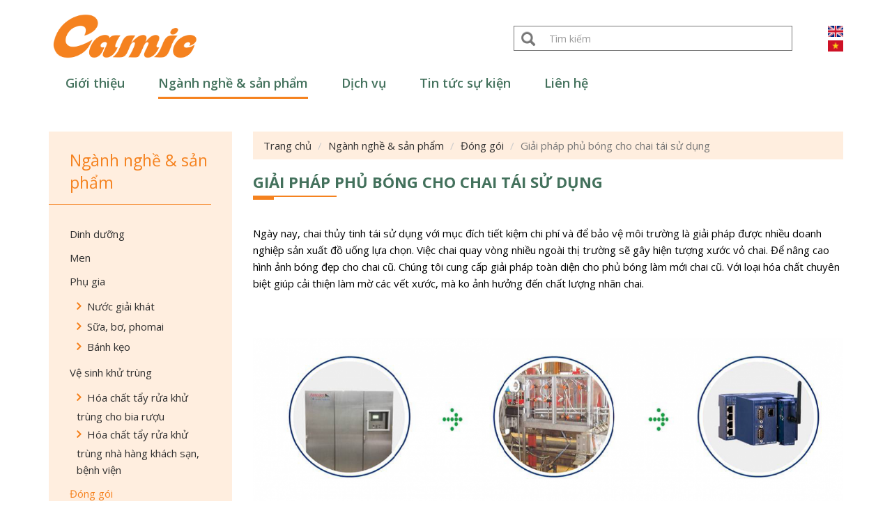

--- FILE ---
content_type: text/html; charset=utf-8
request_url: https://camic.vn/vi/gi%E1%BA%A3i-ph%C3%A1p-ph%E1%BB%A7-b%C3%B3ng-cho-chai-t%C3%A1i-s%E1%BB%AD-d%E1%BB%A5ng
body_size: 6363
content:
<!DOCTYPE html>
<html lang="vi" dir="ltr" prefix="content: http://purl.org/rss/1.0/modules/content/ dc: http://purl.org/dc/terms/ foaf: http://xmlns.com/foaf/0.1/ og: http://ogp.me/ns# rdfs: http://www.w3.org/2000/01/rdf-schema# sioc: http://rdfs.org/sioc/ns# sioct: http://rdfs.org/sioc/types# skos: http://www.w3.org/2004/02/skos/core# xsd: http://www.w3.org/2001/XMLSchema#">
<head>
  <link rel="profile" href="http://www.w3.org/1999/xhtml/vocab" />
  <meta name="viewport" content="width=device-width, initial-scale=1.0">
  <meta http-equiv="Content-Type" content="text/html; charset=utf-8" />
<link rel="shortcut icon" href="https://camic.vn/sites/camic.vn/files/favicon_1.png" type="image/png" />
<meta name="description" content="Ngày nay, chai thủy tinh tái sử dụng với mục đích tiết kiệm chi phí và để bảo vệ môi trường là giải pháp được nhiều doanh nghiệp sản xuất đồ uống lựa chọn. Việc chai quay vòng nhiều ngoài thị trường sẽ gây hiện tượng xước vỏ chai. Để nâng cao hình ảnh bóng đẹp cho chai cũ. Chúng tôi cung cấp giải pháp toàn diện cho phủ bóng làm mới chai cũ. Với loại hóa chất chuyên biệt giúp" />
<meta name="generator" content="Drupal 7 (https://www.drupal.org)" />
<link rel="canonical" href="https://camic.vn/vi/gi%E1%BA%A3i-ph%C3%A1p-ph%E1%BB%A7-b%C3%B3ng-cho-chai-t%C3%A1i-s%E1%BB%AD-d%E1%BB%A5ng" />
<link rel="shortlink" href="https://camic.vn/vi/node/40" />
  <title>Giải pháp phủ bóng cho chai tái sử dụng | Camic Việt Nam</title>
  <link type="text/css" rel="stylesheet" href="https://camic.vn/sites/camic.vn/files/css/css_lQaZfjVpwP_oGNqdtWCSpJT1EMqXdMiU84ekLLxQnc4.css" media="all" />
<link type="text/css" rel="stylesheet" href="https://camic.vn/sites/camic.vn/files/css/css_YmuMqUm--85MDg6GF8xFt60xnxOSYeKArfr5yk0-sVc.css" media="all" />
<link type="text/css" rel="stylesheet" href="https://camic.vn/sites/camic.vn/files/css/css_WLIOIlscVrW1CzBZk4yUln26qjzGwErMKYRPE5eZ_cQ.css" media="all" />
<link type="text/css" rel="stylesheet" href="//maxcdn.bootstrapcdn.com/font-awesome/4.7.0/css/font-awesome.min.css" media="all" />
<link type="text/css" rel="stylesheet" href="https://cdn.jsdelivr.net/npm/bootstrap@3.3.7/dist/css/bootstrap.min.css" media="all" />
<link type="text/css" rel="stylesheet" href="https://cdn.jsdelivr.net/npm/@unicorn-fail/drupal-bootstrap-styles@0.0.2/dist/3.3.1/7.x-3.x/drupal-bootstrap.min.css" media="all" />
<link type="text/css" rel="stylesheet" href="https://camic.vn/sites/camic.vn/files/css/css_1EXivgJ-YSG2lo2cDOM88a8JvMvUkfHkUiU5fIPcqpc.css" media="all" />
  <!-- HTML5 element support for IE6-8 -->
  <!--[if lt IE 9]>
    <script src="https://cdn.jsdelivr.net/html5shiv/3.7.3/html5shiv-printshiv.min.js"></script>
  <![endif]-->
  <script src="https://camic.vn/sites/camic.vn/files/js/js_6UR8aB1w5-y_vdUUdWDWlX2QhWu_qIXlEGEV48YgV-c.js"></script>
<script src="https://camic.vn/sites/camic.vn/files/js/js_onbE0n0cQY6KTDQtHO_E27UBymFC-RuqypZZ6Zxez-o.js"></script>
<script src="https://cdn.jsdelivr.net/npm/bootstrap@3.3.7/dist/js/bootstrap.min.js"></script>
<script src="https://camic.vn/sites/camic.vn/files/js/js_MVgWd1ID8WNfuq4VvuzK9xIno3NYC_5wWn87naDTPzU.js"></script>
<script src="https://camic.vn/sites/camic.vn/files/js/js_7PTdGid0a7e1nhmShOqO7ucj0Lk0oABl6csWeDGeOrs.js"></script>
<script>jQuery.extend(Drupal.settings, {"basePath":"\/","pathPrefix":"vi\/","setHasJsCookie":0,"ajaxPageState":{"theme":"camic","theme_token":"eUmTdwXvgA44FvUNwsWu_CVmNXlh1O7kBdbEywkf2C8","js":{"sites\/all\/themes\/bootstrap\/js\/bootstrap.js":1,"sites\/all\/modules\/jquery_update\/replace\/jquery\/2.2\/jquery.min.js":1,"misc\/jquery-extend-3.4.0.js":1,"misc\/jquery-html-prefilter-3.5.0-backport.js":1,"misc\/jquery.once.js":1,"misc\/drupal.js":1,"sites\/all\/modules\/jquery_update\/js\/jquery_browser.js":1,"misc\/form-single-submit.js":1,"https:\/\/cdn.jsdelivr.net\/npm\/bootstrap@3.3.7\/dist\/js\/bootstrap.min.js":1,"public:\/\/languages\/vi_0FSNL11bRUYPVgnp7FiK4nxMALHHLdlpttwxIsun5ak.js":1,"sites\/all\/libraries\/bootstrap\/js\/bootstrap.min.js":1,"sites\/all\/modules\/tb_megamenu\/js\/tb-megamenu-frontend.js":1,"sites\/all\/modules\/tb_megamenu\/js\/tb-megamenu-touch.js":1,"misc\/textarea.js":1,"sites\/all\/modules\/webform\/js\/webform.js":1,"sites\/camic.vn\/themes\/camic\/js\/script.js":1},"css":{"modules\/system\/system.base.css":1,"modules\/field\/theme\/field.css":1,"modules\/node\/node.css":1,"sites\/all\/modules\/views\/css\/views.css":1,"sites\/all\/modules\/ckeditor\/css\/ckeditor.css":1,"sites\/all\/libraries\/bootstrap\/css\/bootstrap.min.css":1,"sites\/all\/libraries\/bootstrap\/css\/bootstrap-theme.min.css":1,"sites\/all\/modules\/ctools\/css\/ctools.css":1,"modules\/locale\/locale.css":1,"sites\/all\/libraries\/fontawesome\/css\/font-awesome.css":1,"sites\/all\/modules\/tb_megamenu\/css\/bootstrap.css":1,"sites\/all\/modules\/tb_megamenu\/css\/base.css":1,"sites\/all\/modules\/tb_megamenu\/css\/default.css":1,"sites\/all\/modules\/tb_megamenu\/css\/compatibility.css":1,"sites\/all\/modules\/webform\/css\/webform.css":1,"\/\/maxcdn.bootstrapcdn.com\/font-awesome\/4.7.0\/css\/font-awesome.min.css":1,"https:\/\/cdn.jsdelivr.net\/npm\/bootstrap@3.3.7\/dist\/css\/bootstrap.min.css":1,"https:\/\/cdn.jsdelivr.net\/npm\/@unicorn-fail\/drupal-bootstrap-styles@0.0.2\/dist\/3.3.1\/7.x-3.x\/drupal-bootstrap.min.css":1,"sites\/camic.vn\/themes\/camic\/css\/style.css":1,"sites\/camic.vn\/themes\/camic\/less\/style.css.less":1}},"urlIsAjaxTrusted":{"\/vi\/gi%E1%BA%A3i-ph%C3%A1p-ph%E1%BB%A7-b%C3%B3ng-cho-chai-t%C3%A1i-s%E1%BB%AD-d%E1%BB%A5ng":true},"bootstrap":{"anchorsFix":"0","anchorsSmoothScrolling":"0","formHasError":1,"popoverEnabled":1,"popoverOptions":{"animation":1,"html":0,"placement":"right","selector":"","trigger":"click","triggerAutoclose":1,"title":"","content":"","delay":0,"container":"body"},"tooltipEnabled":1,"tooltipOptions":{"animation":1,"html":0,"placement":"auto left","selector":"","trigger":"hover focus","delay":0,"container":"body"}}});</script>
</head>
<body class="html not-front not-logged-in no-sidebars page-node page-node- page-node-40 node-type-san-pham i18n-vi">
  <div id="skip-link">
    <a href="#main-content" class="element-invisible element-focusable">Nhảy đến nội dung</a>
  </div>
    <div class="wraper">
	<header class="header">
		<div class="header-top">
			<div class="container">
				<div class="row">
					<div class="logo-wrapper col-sm-3 col-xs-3">
							<a class="logo" href="/vi"><img src="https://camic.vn/sites/camic.vn/themes/camic/logo.png"></a>
					</div><!-- end logo -->

										<div class="header-custom col-sm-9">
						<div class="row">
							  <div class="region region-header">
    <section id="block-search-form" class="block block-search search col-sm-11 col-xs-7 clearfix">

      
  <form class="form-search content-search" action="/vi/gi%E1%BA%A3i-ph%C3%A1p-ph%E1%BB%A7-b%C3%B3ng-cho-chai-t%C3%A1i-s%E1%BB%AD-d%E1%BB%A5ng" method="post" id="search-block-form" accept-charset="UTF-8"><div><div>
      <h2 class="element-invisible">Biểu mẫu tìm kiếm</h2>
    <div class="input-group"><input title="Nhập điều kiện tìm kiếm." placeholder="Tìm kiếm" class="form-control form-text" type="text" id="edit-search-block-form--2" name="search_block_form" value="" size="15" maxlength="128" /><span class="input-group-btn"><button type="submit" class="btn btn-primary"><span class="icon glyphicon glyphicon-search" aria-hidden="true"></span>
</button></span></div><div class="form-actions form-wrapper form-group" id="edit-actions"><button class="element-invisible btn btn-primary form-submit" type="submit" id="edit-submit" name="op" value="Tìm kiếm">Tìm kiếm</button>
</div><input type="hidden" name="form_build_id" value="form-6diGsp_UtFI-I4SllMaXd5FVC5bn0eFDrZHoo7ygSRc" />
<input type="hidden" name="form_id" value="search_block_form" />
</div>
</div></form>
</section>
<section id="block-locale-language" class="block block-locale col-sm-1 col-xs-1 clearfix">

      
  <ul class="language-switcher-locale-url"><li class="en first"><a href="/en/coating-solution-returnable-glass-bottles" class="language-link" xml:lang="en" title="Coating solution for returnable glass bottles"><img class="language-icon img-responsive" typeof="foaf:Image" src="https://camic.vn/sites/all/modules/languageicons/flags/en.png" width="40" height="27" alt="English" title="English" /></a></li>
<li class="vi last active"><a href="/vi/gi%E1%BA%A3i-ph%C3%A1p-ph%E1%BB%A7-b%C3%B3ng-cho-chai-t%C3%A1i-s%E1%BB%AD-d%E1%BB%A5ng" class="language-link active" xml:lang="vi" title="Giải pháp phủ bóng cho chai tái sử dụng"><img class="language-icon img-responsive" typeof="foaf:Image" src="https://camic.vn/sites/all/modules/languageicons/flags/vi.png" width="40" height="27" alt="Tiếng Việt" title="Tiếng Việt" /></a></li>
</ul>
</section>
  </div>
						</div>
					</div> <!-- End header custom -->
									</div>
			</div>
		</div><!-- end header top -->

		<div class="main-menu">
			<div class="container">
				<nav class="navbar navbar-default">
				    <!-- Brand and toggle get grouped for better mobile display -->
				    <!-- <div class="navbar-header">
				      <button type="button" class="navbar-toggle collapsed" data-toggle="collapse" data-target="#bs-example-navbar-collapse-1" aria-expanded="false">
				        <span class="sr-only">Toggle navigation</span>
				        <span class="icon-bar"></span>
				        <span class="icon-bar"></span>
				        <span class="icon-bar"></span>
				      </button>
				    </div> -->

				    <!-- Collect the nav links, forms, and other content for toggling -->
				    <div class="collapse navbar-collapse" id="bs-example-navbar-collapse-1">
				      				      	  <div class="region region-menu">
    <section id="block-tb-megamenu-main-menu" class="block block-tb-megamenu clearfix">

      
  <div  class="tb-megamenu tb-megamenu-main-menu" role="navigation" aria-label="Main navigation">
      <button data-target=".nav-collapse" data-toggle="collapse" class="btn btn-navbar tb-megamenu-button" type="button">
      <i class="fa fa-reorder"></i>
    </button>
    <div class="nav-collapse  always-show">
    <ul  class="tb-megamenu-nav nav level-0 items-12">
    <li  data-id="219" data-level="1" data-type="menu_item" data-class="" data-xicon="" data-caption="" data-alignsub="" data-group="0" data-hidewcol="0" data-hidesub="0" class="tb-megamenu-item level-1 mega">
          <a href="/vi"  title="Giới thiệu">
                Giới thiệu                      </a>
          </li>

  <li  data-id="547" data-level="1" data-type="menu_item" data-class="" data-xicon="" data-caption="" data-alignsub="" data-group="0" data-hidewcol="0" data-hidesub="0" class="tb-megamenu-item level-1 mega dropdown active active-trail">
          <a href="/vi/ng%C3%A0nh-ngh%E1%BB%81-v%C3%A0-s%E1%BA%A3n-ph%E1%BA%A9m-ch%C3%ADnh"  class="dropdown-toggle">
                Ngành nghề &amp; sản phẩm                  <span class="caret"></span>
                      </a>
        <div  data-class="" data-width="" class="tb-megamenu-submenu dropdown-menu mega-dropdown-menu nav-child">
  <div class="mega-dropdown-inner">
    <div  class="tb-megamenu-row row-fluid">
  <div  data-class="" data-width="12" data-hidewcol="0" id="tb-megamenu-column-4" class="tb-megamenu-column span12  mega-col-nav">
  <div class="tb-megamenu-column-inner mega-inner clearfix">
        <ul  class="tb-megamenu-subnav mega-nav level-1 items-6">
    <li  data-id="495" data-level="2" data-type="menu_item" data-class="" data-xicon="" data-caption="" data-alignsub="" data-group="0" data-hidewcol="0" data-hidesub="0" class="tb-megamenu-item level-2 mega">
          <a href="/vi/dinh-d%C6%B0%E1%BB%A1ng" >
                Dinh dưỡng                      </a>
          </li>

  <li  data-id="596" data-level="2" data-type="menu_item" data-class="" data-xicon="" data-caption="" data-alignsub="" data-group="0" data-hidewcol="0" data-hidesub="0" class="tb-megamenu-item level-2 mega">
          <a href="/vi/men" >
                Men                      </a>
          </li>

  <li  data-id="597" data-level="2" data-type="menu_item" data-class="" data-xicon="" data-caption="" data-alignsub="" data-group="0" data-hidewcol="0" data-hidesub="0" class="tb-megamenu-item level-2 mega dropdown-submenu">
          <a href="/vi/ph%E1%BB%A5-gia"  class="dropdown-toggle">
                Phụ gia                  <span class="caret"></span>
                      </a>
        <div  data-class="" data-width="" class="tb-megamenu-submenu dropdown-menu mega-dropdown-menu nav-child">
  <div class="mega-dropdown-inner">
    <div  class="tb-megamenu-row row-fluid">
  <div  data-class="" data-width="12" data-hidewcol="0" id="tb-megamenu-column-1" class="tb-megamenu-column span12  mega-col-nav">
  <div class="tb-megamenu-column-inner mega-inner clearfix">
        <ul  class="tb-megamenu-subnav mega-nav level-2 items-3">
    <li  data-id="599" data-level="3" data-type="menu_item" data-class="" data-xicon="" data-caption="" data-alignsub="" data-group="0" data-hidewcol="0" data-hidesub="0" class="tb-megamenu-item level-3 mega">
          <a href="/vi/n%C6%B0%E1%BB%9Bc-gi%E1%BA%A3i-kh%C3%A1t-0" >
                Nước giải khát                      </a>
          </li>

  <li  data-id="600" data-level="3" data-type="menu_item" data-class="" data-xicon="" data-caption="" data-alignsub="" data-group="0" data-hidewcol="0" data-hidesub="0" class="tb-megamenu-item level-3 mega">
          <a href="/vi/s%E1%BB%AFa-b%C6%A1-phomai" >
                Sữa, bơ, phomai                      </a>
          </li>

  <li  data-id="601" data-level="3" data-type="menu_item" data-class="" data-xicon="" data-caption="" data-alignsub="" data-group="0" data-hidewcol="0" data-hidesub="0" class="tb-megamenu-item level-3 mega">
          <a href="/vi/b%C3%A1nh-k%E1%BA%B9o" >
                Bánh kẹo                      </a>
          </li>
</ul>
  </div>
</div>
</div>
  </div>
</div>
  </li>

  <li  data-id="549" data-level="2" data-type="menu_item" data-class="" data-xicon="" data-caption="" data-alignsub="" data-group="0" data-hidewcol="0" data-hidesub="0" class="tb-megamenu-item level-2 mega dropdown-submenu">
          <a href="/vi/h%C3%B3a-ch%E1%BA%A5t-t%E1%BA%A9y-r%E1%BB%ADa-kh%E1%BB%AD-tr%C3%B9ng-0"  class="dropdown-toggle">
                Vệ sinh khử trùng                  <span class="caret"></span>
                      </a>
        <div  data-class="" data-width="" class="tb-megamenu-submenu dropdown-menu mega-dropdown-menu nav-child">
  <div class="mega-dropdown-inner">
    <div  class="tb-megamenu-row row-fluid">
  <div  data-class="" data-width="12" data-hidewcol="0" id="tb-megamenu-column-2" class="tb-megamenu-column span12  mega-col-nav">
  <div class="tb-megamenu-column-inner mega-inner clearfix">
        <ul  class="tb-megamenu-subnav mega-nav level-2 items-2">
    <li  data-id="602" data-level="3" data-type="menu_item" data-class="" data-xicon="" data-caption="" data-alignsub="" data-group="0" data-hidewcol="0" data-hidesub="0" class="tb-megamenu-item level-3 mega">
          <a href="/vi/ch%E1%BA%A5t-t%E1%BA%A9y-r%E1%BB%ADa-kh%E1%BB%AD-tr%C3%B9ng-cho-ngh%C3%A0nh-ch%E1%BA%BF-bi%E1%BA%BFn-th%E1%BB%B1c-ph%E1%BA%A9m" >
                Hóa chất tẩy rửa khử trùng cho bia rượu                      </a>
          </li>

  <li  data-id="604" data-level="3" data-type="menu_item" data-class="" data-xicon="" data-caption="" data-alignsub="" data-group="0" data-hidewcol="0" data-hidesub="0" class="tb-megamenu-item level-3 mega">
          <a href="/vi/h%C3%B3a-ch%E1%BA%A5t-t%E1%BA%A9y-r%E1%BB%ADa-kh%E1%BB%AD-tr%C3%B9ng-nh%C3%A0-h%C3%A0ng-kh%C3%A1ch-s%E1%BA%A1n-b%E1%BB%87nh-vi%E1%BB%87n" >
                Hóa chất tẩy rửa khử trùng nhà hàng khách sạn, bệnh viện                      </a>
          </li>
</ul>
  </div>
</div>
</div>
  </div>
</div>
  </li>

  <li  data-id="550" data-level="2" data-type="menu_item" data-class="" data-xicon="" data-caption="" data-alignsub="" data-group="0" data-hidewcol="0" data-hidesub="0" class="tb-megamenu-item level-2 mega dropdown-submenu active active-trail">
          <a href="/vi/%C4%91%C3%B3ng-g%C3%B3i"  class="dropdown-toggle">
                Đóng gói                  <span class="caret"></span>
                      </a>
        <div  data-class="" data-width="" class="tb-megamenu-submenu dropdown-menu mega-dropdown-menu nav-child">
  <div class="mega-dropdown-inner">
    <div  class="tb-megamenu-row row-fluid">
  <div  data-class="" data-width="12" data-hidewcol="0" id="tb-megamenu-column-3" class="tb-megamenu-column span12  mega-col-nav">
  <div class="tb-megamenu-column-inner mega-inner clearfix">
        <ul  class="tb-megamenu-subnav mega-nav level-2 items-3">
    <li  data-id="607" data-level="3" data-type="menu_item" data-class="" data-xicon="" data-caption="" data-alignsub="" data-group="0" data-hidewcol="0" data-hidesub="0" class="tb-megamenu-item level-3 mega">
          <a href="/vi/keo-d%C3%A1n-nh%C3%A3n-d%C3%A1n-h%E1%BB%99p-carton" >
                Keo dán nhãn bao bì                      </a>
          </li>

  <li  data-id="608" data-level="3" data-type="menu_item" data-class="" data-xicon="" data-caption="" data-alignsub="" data-group="0" data-hidewcol="0" data-hidesub="0" class="tb-megamenu-item level-3 mega">
          <a href="/vi/keo-d%C3%A1n-n%E1%BB%99i-th%E1%BA%A5t" >
                Keo dán nội thất                      </a>
          </li>

  <li  data-id="611" data-level="3" data-type="menu_item" data-class="" data-xicon="" data-caption="" data-alignsub="" data-group="0" data-hidewcol="0" data-hidesub="0" class="tb-megamenu-item level-3 mega active active-trail">
          <a href="/vi/gi%E1%BA%A3i-ph%C3%A1p-ph%E1%BB%A7-b%C3%B3ng-cho-chai-t%C3%A1i-s%E1%BB%AD-d%E1%BB%A5ng" >
                Hóa chất phủ bóng chai tái sử dụng                      </a>
          </li>
</ul>
  </div>
</div>
</div>
  </div>
</div>
  </li>

  <li  data-id="598" data-level="2" data-type="menu_item" data-class="" data-xicon="" data-caption="" data-alignsub="" data-group="0" data-hidewcol="0" data-hidesub="0" class="tb-megamenu-item level-2 mega">
          <a href="/vi/thi%E1%BA%BFt-b%E1%BB%8B" >
                Thiết bị                      </a>
          </li>
</ul>
  </div>
</div>
</div>
  </div>
</div>
  </li>

  <li  data-id="544" data-level="1" data-type="menu_item" data-class="" data-xicon="" data-caption="" data-alignsub="" data-group="0" data-hidewcol="0" data-hidesub="0" class="tb-megamenu-item level-1 mega">
          <a href="/vi/d%E1%BB%8Bch-v%E1%BB%A5" >
                Dịch vụ                      </a>
          </li>

  <li  data-id="545" data-level="1" data-type="menu_item" data-class="" data-xicon="" data-caption="" data-alignsub="" data-group="0" data-hidewcol="0" data-hidesub="0" class="tb-megamenu-item level-1 mega">
          <a href="/vi/tin-t%E1%BB%A9c-s%E1%BB%B1-ki%E1%BB%87n" >
                Tin tức sự kiện                      </a>
          </li>

  <li  data-id="546" data-level="1" data-type="menu_item" data-class="" data-xicon="" data-caption="" data-alignsub="" data-group="0" data-hidewcol="0" data-hidesub="0" class="tb-megamenu-item level-1 mega">
          <a href="/vi/li%C3%AAn-h%E1%BB%87" >
                Liên hệ                      </a>
          </li>
</ul>
      </div>
  </div>

</section>
  </div>
				      				    </div><!-- /.navbar-collapse -->
				</nav>
			</div> <!-- End container -->
		</div> <!-- End main-menu -->
	</header> <!-- End header -->

	<!-- 		<div class="banner">
			<div class="container">
				<div class="cover" style="background: url('https://camic.vn/sites/camic.vn/files/img4_6.jpg') no-repeat ;
			background-size: cover; height: 300px;background-position: center;">
				
				</div>
			</div>
		</div>
	 -->
	<div class="home-slider">
		<div class="container">
				</div>
	</div> <!-- End Slider -->

	<div class="content">
		<div class="container">
			<div class="row">
				<div class="nav-left col-sm-3"></div>

				<div class="content-row col-sm-9">
					<div class="bread"><ol class="breadcrumb"><li><a href="/vi">Trang chủ</a></li>
<li><a href="/vi/ng%C3%A0nh-ngh%E1%BB%81-v%C3%A0-s%E1%BA%A3n-ph%E1%BA%A9m-ch%C3%ADnh" class="active-trail active-trail">Ngành nghề &amp; sản phẩm</a></li>
<li><a href="/vi/%C4%91%C3%B3ng-g%C3%B3i" class="active-trail active-trail">Đóng gói</a></li>
<li class="active">Giải pháp phủ bóng cho chai tái sử dụng</li>
</ol></div>
																					<h1 class="node-tit">Giải pháp phủ bóng cho chai tái sử dụng</h1>
						  <div class="region region-content">
    <section id="block-system-main" class="block block-system clearfix">

      
  <div id="node-40" class="node node-san-pham node-promoted clearfix"  about="/vi/gi%E1%BA%A3i-ph%C3%A1p-ph%E1%BB%A7-b%C3%B3ng-cho-chai-t%C3%A1i-s%E1%BB%AD-d%E1%BB%A5ng" typeof="sioc:Item foaf:Document">
		<span property="dc:title" content="Giải pháp phủ bóng cho chai tái sử dụng" class="rdf-meta element-hidden"></span><!-- 	<h1 class="node-tit">Giải pháp phủ bóng cho chai tái sử dụng</h1> -->
	<!-- end node title -->
		<div class="node-content">
		<p>Ngày nay, chai thủy tinh tái sử dụng với mục đích tiết kiệm chi phí và để bảo vệ môi trường là giải pháp được nhiều doanh nghiệp sản xuất đồ uống lựa chọn. Việc chai quay vòng nhiều ngoài thị trường sẽ gây hiện tượng xước vỏ chai. Để nâng cao hình ảnh bóng đẹp cho chai cũ. Chúng tôi cung cấp giải pháp toàn diện cho phủ bóng làm mới chai cũ. Với loại hóa chất chuyên biệt giúp cải thiện làm mờ các vết xước, mà ko ảnh hưởng đến chất lượng nhãn chai.</p>

<p>&nbsp;</p>

<p style="text-align:center"><img alt="" height="438" src="/sites/camic.vn/files/img5.png" width="1200" /></p>

<p>&nbsp;</p>
	</div>
	</div>

</section>
  </div>
									</div>
			</div>
		</div> <!-- End Container -->
	</div> <!-- End home content -->

	<div class="footer">
		<div class="container">
			<div class="row">
				<div class="footer-row">
											  <div class="region region-footer">
    <section id="block-webform-client-block-13" class="block block-webform contact-form clearfix">

        <h2 class="block-title">Liên hệ</h2>
    
  <form class="webform-client-form webform-client-form-13" action="/vi/gi%E1%BA%A3i-ph%C3%A1p-ph%E1%BB%A7-b%C3%B3ng-cho-chai-t%C3%A1i-s%E1%BB%AD-d%E1%BB%A5ng" method="post" id="webform-client-form-13" accept-charset="UTF-8"><div><div class="form-item webform-component webform-component-textfield webform-component--name form-group form-item form-item-submitted-name form-type-textfield form-group"><input required="required" placeholder="Tên" class="form-control form-text required" type="text" id="edit-submitted-name" name="submitted[name]" value="" size="60" maxlength="128" /> <label class="control-label element-invisible" for="edit-submitted-name">Tên <span class="form-required" title="Trường dữ liệu này là bắt buộc.">*</span></label>
</div><div class="form-item webform-component webform-component-email webform-component--email form-group form-item form-item-submitted-email form-type-webform-email form-group"><input required="required" class="email form-control form-text form-email required" placeholder="Email" type="email" id="edit-submitted-email" name="submitted[email]" size="60" /> <label class="control-label element-invisible" for="edit-submitted-email">Email <span class="form-required" title="Trường dữ liệu này là bắt buộc.">*</span></label>
</div><div class="form-item webform-component webform-component-textfield webform-component--company form-group form-item form-item-submitted-company form-type-textfield form-group"><input placeholder="Công ty" class="form-control form-text" type="text" id="edit-submitted-company" name="submitted[company]" value="" size="60" maxlength="128" /> <label class="control-label element-invisible" for="edit-submitted-company">Công ty</label>
</div><div class="form-item webform-component webform-component-textfield webform-component--phone form-group form-item form-item-submitted-phone form-type-textfield form-group"><input placeholder="Điện thoại" class="form-control form-text" type="text" id="edit-submitted-phone" name="submitted[phone]" value="" size="60" maxlength="128" /> <label class="control-label element-invisible" for="edit-submitted-phone">Đện thoại</label>
</div><div class="form-item webform-component webform-component-textarea webform-component--message form-group form-item form-item-submitted-message form-type-textarea form-group"><div class="form-textarea-wrapper resizable"><textarea required="required" placeholder="Nội dung email" class="form-control form-textarea required" id="edit-submitted-message" name="submitted[message]" cols="60" rows="5"></textarea></div> <label class="control-label element-invisible" for="edit-submitted-message">Nội dung email <span class="form-required" title="Trường dữ liệu này là bắt buộc.">*</span></label>
</div><input type="hidden" name="details[sid]" />
<input type="hidden" name="details[page_num]" value="1" />
<input type="hidden" name="details[page_count]" value="1" />
<input type="hidden" name="details[finished]" value="0" />
<input type="hidden" name="form_build_id" value="form-MvLQyLDxIOus25pz5NQEpPGcoqbZLwaIpdkVxN8ytQk" />
<input type="hidden" name="form_id" value="webform_client_form_13" />
<div class="form-actions"><button class="webform-submit button-primary btn btn-default form-submit" type="submit" name="op" value="Gửi">Gửi</button>
</div></div></form>
</section>
<section id="block-block-2" class="block block-block top-to clearfix">

      
  <div class="to-top" style="display: block;">
	<button onclick="jQuery('html,body').animate({scrollTop:0},'slow');"><i class="fa fa-angle-up" aria-hidden="true"></i></button>
</div>

</section>
<section id="block-block-3" class="block block-block share clearfix">

      
  <h4><i class="fa fa-share-alt" aria-hidden="true"></i><div class='text'> Share:</div></h4>
<div class="share-links">
<a target="_blank" href="http://www.facebook.com/sharer/sharer.php?u=http://camic.vn/vi/gi%E1%BA%A3i-ph%C3%A1p-ph%E1%BB%A7-b%C3%B3ng-cho-chai-t%C3%A1i-s%E1%BB%AD-d%E1%BB%A5ng" class="share-fb">
	<i class="fa fa-facebook"></i>
</a>
<a target="_blank" href="https://twitter.com/share?url=http://camic.vn/vi/gi%E1%BA%A3i-ph%C3%A1p-ph%E1%BB%A7-b%C3%B3ng-cho-chai-t%C3%A1i-s%E1%BB%AD-d%E1%BB%A5ng" class="share-twitter">
	<i class="fa fa-twitter"></i>
</a>
<a target="_blank" href="https://plus.google.com/share?url=http://camic.vn/vi/gi%E1%BA%A3i-ph%C3%A1p-ph%E1%BB%A7-b%C3%B3ng-cho-chai-t%C3%A1i-s%E1%BB%AD-d%E1%BB%A5ng" class="share-google">
	<i class="fa fa-google-plus"></i>
</a>
<a target="_blank" href="https://www.linkedin.com/shareArticle?mini=true&amp;url=http://camic.vn/vi/gi%E1%BA%A3i-ph%C3%A1p-ph%E1%BB%A7-b%C3%B3ng-cho-chai-t%C3%A1i-s%E1%BB%AD-d%E1%BB%A5ng" class="share-linkedin">
	<i class="fa fa-linkedin-square"></i>
</a>
</div>
</section>
<section id="block-block-4" class="block block-block logo-footer col-sm-3 clearfix col-xs-3 clearfix">

      
  <p><img alt="" height="105" src="/sites/camic.vn/files/default_images/logo.png" width="310" /></p>

</section>
<section id="block-block-5" class="block block-block copy-right col-sm-4 col-xs-4 clearfix">

      
  &copy; 2025 Camic | ALL RIGHTS RESERVED
</section>
<section id="block-block-6" class="block block-block col-sm-5 text-footer col-xs-5 clearfix">

      
  <p><span style="font-size:24px">&nbsp;<span style="color:#f5821f"><strong><em>Chemical&nbsp;</em></strong></span><strong>Selecting</strong></span></p>

</section>
  </div>
									</div>
			</div>
		</div>
	</div><!-- end footer bottom -->
</div> <!-- End Wrapper -->  <script src="https://camic.vn/sites/camic.vn/files/js/js_MRdvkC2u4oGsp5wVxBG1pGV5NrCPW3mssHxIn6G9tGE.js"></script>
</body>
</html>


--- FILE ---
content_type: text/css
request_url: https://camic.vn/sites/camic.vn/files/css/css_1EXivgJ-YSG2lo2cDOM88a8JvMvUkfHkUiU5fIPcqpc.css
body_size: 4219
content:
@import url('https://fonts.googleapis.com/css?family=Open+Sans:400,400i,600,700,800&subset=vietnamese');.list-prod .views-field-title a{width:calc(100% - 30px);}.tit-front:before{left:calc(50% - 100px);}.tit-front:after{left:calc(50% - 7.5px);}@media(max-width:685px){div.footer section.contact-form form{width:calc(100vw - 30px);}}
.flex{display:-webkit-flex;display:-ms-flex;display:-moz-flex;display:flex;}.trans{-webkit-transition:all 0.2s;-moz-transition:all 0.2s;transition:all 0.2s;-o-transition:all 0.2s;}.home-slider{background-size:cover;}.home-slider img{height:auto;background-size:100% 100%;margin:auto;}.home-slider .owl-wrapper{align-items:center;}body{font-family:'Open Sans',sans-serif;font-size:15px;line-height:1.61538462;color:black;background-color:#fff;}body h1,body h1,body h3,body h4{font-family:'Roboto',sans-serif;}.logo img{max-height:74px;width:auto;}.banner{background:#fff;overflow:hidden;width:100%;text-align:center;}.banner img{height:270px;width:auto;}.top-to{float:right;margin-left:30px;margin-bottom:35px;margin-right:15px;}.to-top{position:relative;}.to-top button{background:#f5821f;-webkit-transition:all 0.2s;-moz-transition:all 0.2s;transition:all 0.2s;-o-transition:all 0.2s;color:#fff;cursor:pointer;font-size:22px;width:42px;height:42px;line-height:32px;border:5px solid #f5821f;}.to-top button:focus{outline:none;}.header{padding-top:15px;}.login{float:right;}.login a{color:#777;position:relative;margin-left:35px;padding:2px 0;line-height:47px;}.login a i{font-size:25px;margin-right:5px;position:relative;top:4px;}.login a:hover,.login a:focus{color:#333;text-decoration:none;}.block-locale{padding-left:0;}.block-locale ul{margin-top:22px;margin-bottom:0;list-style-type:none;padding:0;display:table;float:right;}.block-locale ul li{padding-bottom:5px;}.block-locale ul li img{width:22px;height:16px;}.search{margin-top:22px;}.search .input-group{width:400px;float:right;height:36px;border:1px solid #777777;color:#777777;}.search .input-group:focus{box-shadow:0 0 5px #f5821f;}.search .input-group *{border:none !important;box-shadow:none !important;}.search .input-group *:focus{box-shadow:none;outline:none;}.search .input-group input{width:360px;float:right;}.search .input-group .input-group-btn{float:left;margin-left:1px;}.search .input-group .input-group-btn .btn-primary{background:#fff;color:#777;}.search .input-group .input-group-btn .btn-primary span{position:absolute;top:0;left:0;padding:8px 10px;font-size:20px;line-height:1;}.main-menu .navbar-default{border:none;background:none;box-shadow:none;border-radius:0;margin-bottom:0;}.main-menu .navbar-default .caret{display:none;}.main-menu .navbar-collapse{padding:0;}.main-menu a{font-family:'Roboto',sans-serif;padding:0 24px;line-height:60px;font-size:20px;}.main-menu .navbar-default .navbar-nav > li > a{padding:0 25px;line-height:60px;}.main-menu .navbar-default .navbar-nav > li > a:hover,.main-menu .navbar-default .navbar-nav > li > a:focus{background:#f5821f;color:#fff;}.main-menu .navbar-default .navbar-nav > .active > a,.main-menu .navbar-default .navbar-nav > .active > a:hover,.main-menu .navbar-default .navbar-nav > .active > a:focus{background:#f5821f;color:#fff;box-shadow:none;}.main-menu .dropdown:hover > .dropdown-menu{display:block;border:none;box-shadow:none;border-radius:0;background:#fff;padding:34px 0;}.main-menu .nav > li{padding:0 24px;}.main-menu .dropdown-menu{width:100%;border:none;box-shadow:none;border-radius:0;background:#f5821f;padding:30px 0;}.main-menu .dropdown-menu > li{width:310px;}.main-menu .dropdown-menu > li > a{color:#fff;display:block;position:relative;padding:8px 10px 8px 40px;font-family:'Roboto',sans-serif;font-size:14px;line-height:1.35714286;text-decoration:none;}.main-menu .dropdown-menu > li > a:hover,.main-menu .dropdown-menu > li > a.active,.main-menu .dropdown-menu > li > a.active-trial,.main-menu .dropdown-menu > li > a:focus{background:rgba(0,0,0,0.2);}.main-menu .dropdown-menu > li > a:before{content:'\f105';font-family:FontAwesome;position:absolute;top:8px;left:20px;}.main-menu .tb-megamenu .nav li.open > a{background:none;}.main-menu .tb-megamenu .nav li.dropdown.open > .dropdown-toggle{color:#43715c;}.main-menu .tb-megamenu .nav li.dropdown.open > .dropdown-toggle:after{right:0;}.main-menu .tb-megamenu .nav li.dropdown.open > .dropdown-toggle:before{left:0;}.main-menu .tb-megamenu .dropdown-submenu > a:after{display:none;}.main-menu .tb-megamenu{background:none;}.main-menu .tb-megamenu .nav > li > a{border:none;font-family:'Open Sans',sans-serif;padding:0;line-height:60px;font-size:18px;color:#43715c;font-weight:600;position:relative;}.main-menu .tb-megamenu .nav > li > a:after,.main-menu .tb-megamenu .nav > li > a:before{content:'';position:absolute;bottom:7px;left:50%;height:3px;-webkit-transition:all 0.2s;-moz-transition:all 0.2s;transition:all 0.2s;-o-transition:all 0.2s;right:50%;background:#f5821f;}.main-menu .tb-megamenu .nav > li > a:hover,.main-menu .tb-megamenu .nav > li > a:focus{color:#43715c;}.main-menu .tb-megamenu .nav > li > a:hover:after,.main-menu .tb-megamenu .nav > li > a:focus:after{right:0;}.main-menu .tb-megamenu .nav > li > a:hover:before,.main-menu .tb-megamenu .nav > li > a:focus:before{left:0;}.main-menu .tb-megamenu .span12.mega-col-nav .mega-inner{padding:0;}.main-menu .tb-megamenu .dropdown-menu .active > a{background:rgba(245,130,31,0.2);}.main-menu .nav-child{background:#fff;}.main-menu .level-2 .nav-child{background:transparent;}.main-menu .level-2 .nav-child > div{background:transparent;padding-left:5px;}.main-menu .level-2 .nav-child > div >div{background:#fff;padding:20px 0;}.main-menu .tb-megamenu-subnav{width:100%;border:none;box-shadow:none;border-radius:0;padding:30px 0;}.main-menu .tb-megamenu-subnav > li > a{display:block;position:relative;padding:8px 10px 8px 40px !important;color:#43715c !important;text-transform:uppercase;font-weight:600;font-family:'Open Sans',sans-serif;font-size:14px;line-height:1.35714286;text-decoration:none;border:none;}.main-menu .tb-megamenu-subnav > li > a:hover,.main-menu .tb-megamenu-subnav > li > a.active,.main-menu .tb-megamenu-subnav > li > a.active-trial,.main-menu .tb-megamenu-subnav > li > a:focus{background:rgba(245,130,31,0.2);}.main-menu .tb-megamenu-subnav > li > a:before{content:'\f105';font-family:FontAwesome;position:absolute;top:8px;left:20px;}.main-menu .tb-megamenu .nav li.dropdown.active > .dropdown-toggle,.main-menu .tb-megamenu .nav li.dropdown.active.open > .dropdown-toggle,.main-menu .tb-megamenu .nav li.dropdown.active.open > a:hover{background:none;color:#43715c;}.main-menu .tb-megamenu .nav li.dropdown.active > .dropdown-toggle:after,.main-menu .tb-megamenu .nav li.dropdown.active > .dropdown-toggle:before,.main-menu .tb-megamenu .nav li.dropdown.active.open > .dropdown-toggle:after,.main-menu .tb-megamenu .nav li.dropdown.active.open > .dropdown-toggle:before,.main-menu .tb-megamenu .nav li.dropdown.active.open > a:hover:after,.main-menu .tb-megamenu .nav li.dropdown.active.open > a:hover:before{content:'';position:absolute;bottom:7px;left:0;height:3px;-webkit-transition:all 0.2s;-moz-transition:all 0.2s;transition:all 0.2s;-o-transition:all 0.2s;right:0;background:#f5821f;}.main-menu .tb-megamenu .nav > .dropdown > .dropdown-toggle .caret{display:none;}.main-menu .tb-megamenu .nav > .active > a,.main-menu .tb-megamenu .nav > .active >a:hover,.main-menu .tb-megamenu .nav > .active > a:focus{background:none;color:#43715c;}.main-menu .tb-megamenu .nav > .active > a:after,.main-menu .tb-megamenu .nav > .active > a:before,.main-menu .tb-megamenu .nav > .active >a:hover:after,.main-menu .tb-megamenu .nav > .active >a:hover:before,.main-menu .tb-megamenu .nav > .active > a:focus:after,.main-menu .tb-megamenu .nav > .active > a:focus:before{content:'';position:absolute;bottom:7px;left:0 !important;height:3px;-webkit-transition:all 0.2s;-moz-transition:all 0.2s;transition:all 0.2s;-o-transition:all 0.2s;right:0;background:#f5821f;}.main-menu .level-1 > .tb-megamenu-submenu > .mega-dropdown-inner{position:relative;}.main-menu .level-2 > .dropdown-menu.nav-child{top:6px;position:absolute;padding:0;}.main-menu .tb-megamenu-submenu li.level-2.open > a{background:rgba(245,130,31,0.2) !important;}.main-menu .tb-megamenu-subnav.level-2{background:none;}.main-menu .tb-megamenu-submenu li.open >a{background:rgba(245,130,31,0.2) !important;}#sub_menu{list-style-type:none;}#sub_menu a{-webkit-transition:all 0.2s;-moz-transition:all 0.2s;transition:all 0.2s;-o-transition:all 0.2s;}#sub_menu a:hover{color:#f5821f;}#sub_menu .caret{display:none;}#sub_menu .level-2{margin-bottom:10px;}#sub_menu .dropdown-menu.nav-child{display:block;position:relative;background:none;box-shadow:none;border:none;margin:0;padding:0;margin-top:10px;width:100%;}#sub_menu .dropdown-menu.nav-child ul{list-style-type:none;padding-left:10px;}#sub_menu .dropdown-menu.nav-child ul li{position:relative;}#sub_menu .dropdown-menu.nav-child ul li:before{content:'\f105';font-family:FontAwesome;color:#f5821f;margin-right:5px;font-size:18px;position:relative;font-weight:bold;}.home-content1{padding:50px 0;}.content{padding:40px 0;}.content table td{padding:15px;}.tit-front{position:relative;color:#f5821f;text-transform:uppercase;font-weight:bold;font-size:22px;text-align:center;}.tit-front:before{content:'';background:#43715c;position:absolute;width:200px;height:2px;bottom:-10px;}.tit-front:after{content:'';background:#f5821f;position:absolute;width:15px;height:8px;bottom:-13px;visibility:visible;}.news-front-tit{margin-top:100px;margin-bottom:40px;}.map-tit{margin-top:50px;margin-bottom:40px;}.content .block-title,.home-content1 .block-title,.home-content2 .block-title,.node-tit{color:#43715c;font-family:'Open Sans',sans-serif;font-weight:bold;position:relative;font-size:22px;margin-bottom:40px;text-transform:uppercase;}.content .block-title:after,.home-content1 .block-title:after,.home-content2 .block-title:after,.node-tit:after{content:'';background:#f5821f;position:absolute;width:120px;height:2px;left:0;bottom:-10px;}.content .block-title:before,.home-content1 .block-title:before,.home-content2 .block-title:before,.node-tit:before{content:'';background:#f5821f;position:absolute;width:30px;height:6px;bottom:-14px;left:0;}p,ul,ol,dl,figure,table,form{margin-bottom:21px;}#map{width:100%;height:400px;}div.footer{border:none;margin:0;position:relative;background:#ffeedf;padding-top:0;margin-top:100px;border-top:5px solid #f5821f;}div.footer .footer-row{margin-top:-42px;}div.footer .contact-form{position:relative;float:left;padding:0;margin-left:15px;margin-right:15px;width:auto;}div.footer .contact-form form{display:none;position:absolute;bottom:36px;background:#43715c;border:5px solid #43715c;padding:30px;width:550px;margin:0;z-index:1000;}div.footer .contact-form form input,div.footer .contact-form form textarea,div.footer .contact-form form button{border:2px solid #fff;background:none;border-radius:0;color:#fff;font-weight:bold;}div.footer .contact-form form input:focus,div.footer .contact-form form textarea:focus,div.footer .contact-form form button:focus{box-shadow:0 0 5px #fff;}div.footer .contact-form form ::-webkit-input-placeholder{color:#fff;font-weight:bold;}div.footer .contact-form form ::-moz-placeholder{color:#fff;font-weight:bold;}div.footer .contact-form form :-moz-placeholder{color:#fff;font-weight:bold;}div.footer .contact-form form .grippie{display:none;}div.footer .contact-form form button{width:100%;border-width:2px;text-transform:uppercase;padding:15px;}div.footer .contact-form form button:hover,div.footer .contact-form form button:focus{background:#fff;color:#43715c;}div.footer .contact-form form:after{content:'';background:#43715c;position:absolute;width:180.217px;height:5px;bottom:-5px;left:0;}div.footer .contact-form h2{cursor:pointer;height:42px;color:#fff;background:#f5821f;border-right:5px solid #f5821f;border-left:5px solid #f5821f;border-top:5px solid #f5821f;display:inline-block;font-size:14px;line-height:34px;font-weight:600;text-transform:capitalize;margin:0;}div.footer .contact-form h2:hover{-webkit-transition:all 0.2s;-moz-transition:all 0.2s;transition:all 0.2s;-o-transition:all 0.2s;background:#43715c;border-right:5px solid #43715c;border-left:5px solid #43715c;border-top:5px solid #43715c;color:#fff;}div.footer .contact-form h2:after{content:'\f106';font-family:'FontAwesome';position:relative;margin-left:15px;font-size:22px;margin-right:20px;top:3px;}div.footer .contact-form h2:before{content:'\f086';font-family:'FontAwesome';position:relative;margin-left:20px;font-size:22px;margin-right:15px;top:1px;}div.footer .contact-form h2.down:after{content:'\f107';}div.footer .contact-form h2.down{background:#43715c;border-top:5px solid #43715c;color:#fff;border-color:#43715c;}.logo-footer{clear:both;}.logo-footer img{width:auto;}.share{display:inline;float:right;position:relative;}.share h4{cursor:pointer;margin:0;color:#fff;background:#f5821f;margin-top:0;font-size:14px;line-height:42px;padding:0 10px;display:-webkit-flex;display:-ms-flex;display:-moz-flex;display:flex;}.share h4:hover{-webkit-transition:all 0.2s;-moz-transition:all 0.2s;transition:all 0.2s;-o-transition:all 0.2s;}.share h4 i{margin-right:10px;font-size:20px;top:10px;position:relative;float:left;}.share .share-links{display:-webkit-flex;display:-ms-flex;display:-moz-flex;display:flex;opacity:0;position:absolute;bottom:38px;right:0;background:#f5821f;width:152px;-webkit-transition:all 0.2s;-moz-transition:all 0.2s;transition:all 0.2s;-o-transition:all 0.2s;}.share .share-links a{color:#fff;text-decoration:none;}.share .share-links a i{font-size:20px;line-height:38px;width:38px;height:38px;text-align:center;}.share .share-links a i:hover{-webkit-transition:all 0.2s;-moz-transition:all 0.2s;transition:all 0.2s;-o-transition:all 0.2s;background:#43715c;color:#fff;}.share:hover .share-links{opacity:1;-webkit-transition:all 0.2s;-moz-transition:all 0.2s;transition:all 0.2s;-o-transition:all 0.2s;}.page-node .field-name-field-cover{display:none;}.sub-wrap{background:#ffeedf;}.sub-wrap #sub_menu{padding:0;margin:0;padding:30px 30px 70px;}.sub-wrap a{font-size:15px;color:#303030;text-decoration:none;}.sub-wrap a.active{color:#f5821f;}.sub-wrap .tit a{display:block;margin:0 30px 0 0;padding:25px 0 15px 30px;color:#f5821f;text-transform:none;line-height:1.39130435;font-family:'Open Sans',sans-serif;font-weight:400;font-size:23px;border-bottom:1px solid #f5821f;}.sub-wrap .tit .caret{display:none;}.sub-wrap .tit ul{display:none;}.breadcrumb{background:#ffeedf;border-radius:0;box-shadow:none;}.breadcrumb a{color:#303030;}.breadcrumb a:hover{text-decoration:none;color:#f5821f;}.copy-right{font-size:11px;color:#333;padding-top:40px;}.text-footer{padding-top:30px;text-align:right;}.page-node .alert-success{color:#ffffff;background-color:#f5821f;border-color:#f5821f;font-weight:bold;}.list-prod .views-field-title a{position:absolute;bottom:0;padding:10px;background:rgba(255,255,255,0.8);height:55px;text-align:center;font-weight:bold;font-size:18px;color:#000;display:-webkit-flex;display:-ms-flex;display:-moz-flex;display:flex;justify-content:center;-ms-flex-align:center;-ms-flex-pack:center;align-items:center;border-bottom:5px solid #43715c;-webkit-transition:all 0.2s;-moz-transition:all 0.2s;transition:all 0.2s;-o-transition:all 0.2s;}.list-prod .views-field-title a:hover{height:100%;text-decoration:none;color:#f5821f;}.list-prod .views-field-field-img-intro:hover + .views-field-title a{height:100%;text-decoration:none;color:#f5821f;}.list-prod .views-row{margin-top:30px;}.page-node-18 .list-prod .views-field-title a,.page-node-49 .list-prod .views-field-title a{height:83px;}.page-node-18 .list-prod .views-field-title a:hover,.page-node-49 .list-prod .views-field-title a:hover{height:100%;}.node-type-san-pham #block-system-main .field-name-field-img-intro,.node-type-san-pham #block-system-main .field-name-field-link,.node-type-san-pham #block-system-main .field-name-field-image{display:none;}.sub-wrap .active.active-trail > a{color:#f5821f;}img{max-width:100%;height:auto;}.nnsp-tit{margin-top:50px;margin-bottom:10px;}.round{background-image:url(/sites/camic.vn/themes/camic/img/bgnn.png);background-repeat:no-repeat;background-size:contain;width:603px;height:603px;margin:auto;position:relative;}.round div{position:absolute;text-align:center;}.round a{color:#fff;font-weight:700;text-transform:capitalize;font-size:23px;background-repeat:no-repeat;background-size:contain;padding:5px;display:-webkit-flex;display:-ms-flex;display:-moz-flex;display:flex;align-items:center;justify-content:center;-webkit-transition:all 0.2s;-moz-transition:all 0.2s;transition:all 0.2s;-o-transition:all 0.2s;}.round a:hover{transform:scale(1.1);text-decoration:none;}.round .prod1{top:72px;left:151px;}.round .prod2{top:109px;right:129px;}.round .prod3{top:307px;right:46px;}.round .prod4{bottom:77px;right:104px;}.round .prod5{bottom:118px;left:99px;}.round .prod6{top:242px;left:38px;}.i18n-en .round{background-image:url(/sites/camic.vn/themes/camic/img/circle_en.png);}.i18n-en .round .prod6{left:19px;}.i18n-en .round .prod2{top:121px;right:70px;}.i18n-en .round .prod3{right:19px;}.i18n-en .round .prod5{bottom:129px;left:54px;}.i18n-en .round .prod4{bottom:53px;right:126px;width:211px;}.home-content2{background:#ffeedf;padding-bottom:60px;}.news-front .owl-item{padding-left:15px;padding-right:15px;}.news-front .views-field-title{padding:10px 0;}.news-front .views-field-title a{color:#43715c;font-weight:bold;}.news-front .views-field-body{font-size:14px;}.news-front .owl-buttons > div{background:transparent !important;border-radius:0 !important;font-size:0 !important;opacity:1 !important;width:50px;height:100%;position:absolute;margin:0 !important;top:0;color:#f5821f !important;}.news-front .owl-buttons > div:before{font-size:52px;position:absolute;top:40%;}.news-front .owl-buttons .owl-prev{left:0;}.news-front .owl-buttons .owl-prev:before{content:'\f104';font-family:FontAwesome;left:30px;}.news-front .owl-buttons .owl-next{right:0;}.news-front .owl-buttons .owl-next:before{content:'\f105';font-family:FontAwesome;right:30px;}.page-node-8 #map{margin-top:50px;}.node-type-article .field-type-image{margin-bottom:20px;}.node-type-article .field-type-image img{margin:auto;}.news-item{margin-bottom:30px;}.news-item .views-field-title a{text-transform:capitalize;color:#43715c;font-weight:bold;margin-bottom:10px;font-size:18px;}.news-item .views-field-view-node{margin-top:30px;}.news-item .views-field-view-node a{background:#fff;color:#f5821f;text-transform:uppercase;font-weight:bold;padding:10px 20px;border:1px solid #f5821f;}.news-item .views-field-view-node a:hover{background:#f5821f;border:1px solid #f5821f;color:#fff;text-decoration:none;}.pagination > .active > a,.pagination > .active > span,.pagination > .active > a:hover,.pagination > .active > span:hover,.pagination > .active > a:focus,.pagination > .active > span:focus{background-color:#43715c;border-color:#43715c;}.pagination > li > a,.pagination > li > span{color:#43715c;}.node-tit{margin-bottom:50px;}.home-content1 .block-title{margin-top:0;}article.node-page > footer{display:none;}.plus{display:none;}.page-search .search-result h3.title a{color:#43715c;}@media (max-width:991px){.search,.block-locale ul{margin-top:13px;}.plus{position:absolute;right:25px;color:#f5821f;padding:1px 7px;border:1px solid #f5821f;top:5px;display:block;}.tb-megamenu li.level-1 > .plus{right:25px;top:15px;}.tb-megamenu .nav-collapse .nav > li.active > a:hover,.tb-megamenu .nav-collapse .nav > li.active > a:focus,.tb-megamenu .nav-collapse .nav > li > a:hover,.tb-megamenu .nav-collapse .nav > li > a:focus{background:none;}.main-menu .level-2 .nav-child > div > div{padding:0;}.tb-megamenu .always-show .mega > .mega-dropdown-menu,.tb-megamenu .always-show .dropdown-menu,.main-menu .dropdown:hover > .dropdown-menu{display:none !important;}.tb-megamenu .always-show .mega > .mega-dropdown-menu.appear,.tb-megamenu .always-show .dropdown-menu.appear,.main-menu .dropdown:hover > .dropdown-menu.appear{display:block !important;}.main-menu .tb-megamenu a.dropdown-toggle{padding-right:35px !important;}.main-menu .tb-megamenu > button{width:35px;height:35px;background:#f5821f;box-shadow:none;border:none;}.main-menu .tb-megamenu > button:hover,.main-menu .tb-megamenu > button:focus{background:#43715c;box-shadow:none;border:none;outline:none;}.main-menu .tb-megamenu .nav-collapse{background:#f0f7f4;z-index:10000;width:100%;right:0;left:unset;margin-top:22px;}.main-menu .tb-megamenu .level-2 > .dropdown-menu.nav-child{position:relative;top:0;}.main-menu .tb-megamenu ul.level-2 li:first-child a{border-top:2px solid #f5821f;}.main-menu .tb-megamenu .nav-collapse .dropdown-menu{background-color:#fff;padding:20px 0;}.main-menu .tb-megamenu li.level-2 a{color:#f5821f;}li.level-2 > .tb-megamenu-submenu .mega-dropdown-inner{padding:0 30px;}.block-locale{z-index:10;}.logo-wrapper{z-index:10;}.page-node-54 .block-system img{margin-bottom:15px;}.main-menu{position:absolute;top:29px;width:100%;}.main-menu .tb-megamenu > button{float:right;}.tb-megamenu .nav-collapse .dropdown-menu li + li a{margin:0 20px;}.sub-wrap li.level-2 > .tb-megamenu-submenu .mega-dropdown-inner{padding:0;}}@media (max-width:991px) and (min-width:768px){.search{width:445px;}.copy-right{padding-top:30px;}.text-footer{padding-top:16px;}.list-prod .views-field-title a{font-size:14px;}.nav-left{margin-right:-15px;}.sub-wrap #sub_menu{padding:15px 15px 40px;}.sub-wrap .tit a{margin-right:15px;font-size:22px;padding:20px 0 15px 15px;}.dropdown-menu{min-width:unset;}}@media (max-width:767px){.content .block-title,.home-content1 .block-title,.home-content2 .block-title,.node-tit{font-size:19px;}.fa-navicon:before,.fa-reorder:before,.fa-bars:before{content:"\f0c9";}.footer{padding-bottom:20px;}.copy-right{padding-top:33px;}.text-footer{padding-top:20px;}.top-to{margin-bottom:20px;}.navbar-collapse.collapse{display:block !important;border:none;}.content{padding:15px 0;}.list-prod .views-field-title a{font-size:14px;}}@media (max-width:685px){.copy-right{width:75%;padding-top:8px;}.logo-wrapper{width:80%;}.logo img{width:155px;}.search{width:85%;}.block-locale{width:15%;}.search .input-group{width:245px;}.search .input-group input{width:200px;}.top-to{margin-left:15px;}div.footer .contact-form h2:before{margin-left:10px;margin-right:5px;}div.footer .contact-form h2:after{margin-right:10px;margin-left:5px;}.main-menu .tb-megamenu .nav > li > a{font-size:15px;}.tb-megamenu .nav li.dropdown.open > .dropdown-toggle{background:none;}.text-footer{padding-top:10px;clear:both;}.round{width:290px;height:290px;}.round a{font-size:14px;}.round .prod1{top:30px;left:55px;}.round .prod2{top:48px;right:60px;}.round .prod3{top:140px;right:11px;}.round .prod4{bottom:24px;right:67px;}.round .prod4 a{width:90px;}.round .prod5{bottom:53px;left:41px;}.round .prod6{top:109px;left:11px;}.content table td{padding:0px;}.content table td ul{padding-left:18px;}}


--- FILE ---
content_type: text/javascript
request_url: https://camic.vn/sites/camic.vn/files/js/js_7PTdGid0a7e1nhmShOqO7ucj0Lk0oABl6csWeDGeOrs.js
body_size: 444
content:
(function($) {
	Drupal.behaviors.myscripts = {
		attach: function (context, settings) {

			// Show contact form
			$('.contact-form h2').click(function(){
				$('.contact-form form').slideToggle();
				if($('.contact-form h2.down').length){
					$('.contact-form h2').removeClass('down');
				}else{
					$('.contact-form h2').addClass('down');
				}
				
			});

			// Left menu
      if($('ul.tb-megamenu-nav').length && ($(window).width() > 767) ){
        var sub_menu = $('ul.tb-megamenu-nav > li.dropdown.active .mega-nav.level-1').html() ||  $('ul.navbar-nav > li.dropdown.active-trail .mega-nav.level-1').html();
        var tit = $('ul.tb-megamenu-nav > li.dropdown.active').html() ||  $('ul.tb-megamenu-nav > li.dropdown.active').html();
        //console.log(sub_menu);         
        if (sub_menu) {
          if (!$('#sub_menu').length) {
            $('.nav-left').append('<div class="sub-wrap"><div class="tit">'+ tit +'</div><ul id="sub_menu">' + sub_menu + '</ul></div>');
          }
        }
        
   			if(!$('.nav-left #sub_menu').length){
        	$('.nav-left').css('display','none');
        	 $('.content-row').css({'width':'100%'});
        }
      }

      $('.main-menu .tb-megamenu a.dropdown-toggle').after('<div class="plus"><i class="fa fa-plus" aria-hidden="true"></i></div>');
      $('.main-menu .tb-megamenu .plus').each(function(){
        $(this).once('oneclick').click(function(){
          if($(this).next().hasClass('appear')){
            $(this).next().removeClass('appear');
            // $(this).next().slideUp();
            $(this).html('<i class="fa fa-plus" aria-hidden="true"></i>');
          } else{
            // $(this).next().slideDown();
            $(this).next().addClass('appear');
             $(this).html('<i class="fa fa-minus" aria-hidden="true"></i>');
          }
        })
      })
		}
	}
})(jQuery);;
